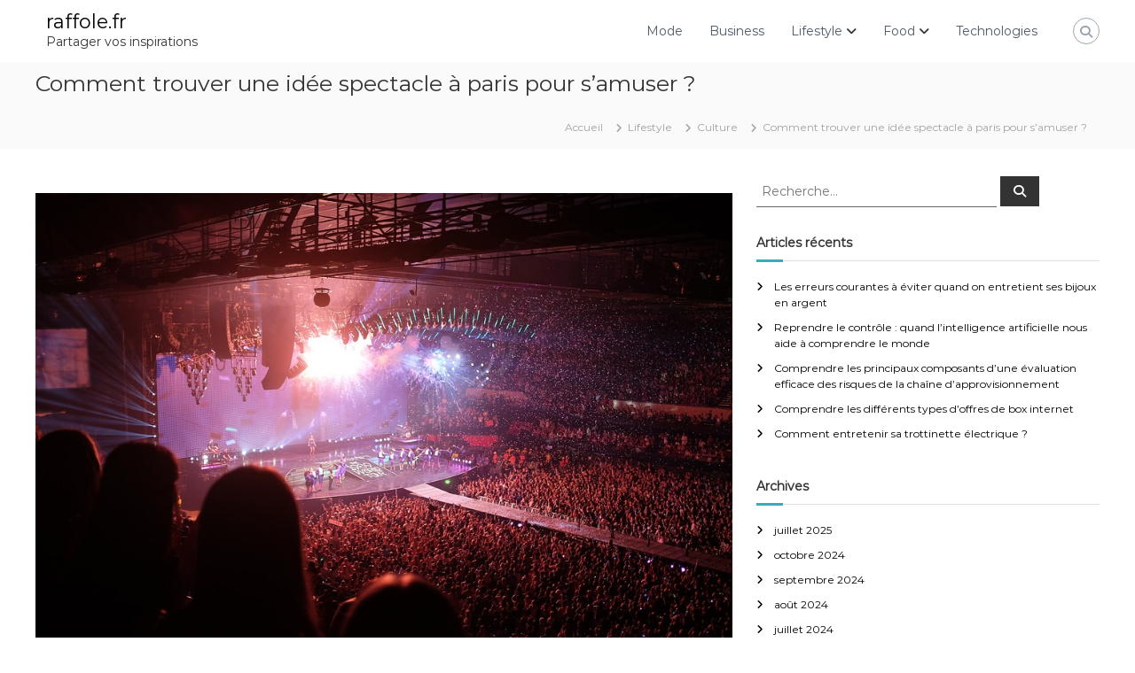

--- FILE ---
content_type: text/html; charset=UTF-8
request_url: https://raffole.fr/comment-trouver-une-idee-spectacle-a-paris-pour-samuser/
body_size: 16081
content:
<!DOCTYPE html>
<html lang="fr-FR" prefix="og: https://ogp.me/ns#">
<head>
<meta charset="UTF-8">
<meta name="viewport" content="width=device-width, initial-scale=1">
<link rel="profile" href="https://gmpg.org/xfn/11">

	<style>img:is([sizes="auto" i], [sizes^="auto," i]) { contain-intrinsic-size: 3000px 1500px }</style>
	
<!-- Optimisation des moteurs de recherche par Rank Math - https://rankmath.com/ -->
<title>Les différents moyens de trouver une idée de spectacle à Paris - raffole.fr</title>
<meta name="description" content="Les spectacles sont nombreux à être organisés à Paris. Pour prendre connaissance du programme de ce type d’événement, lisez ce texte."/>
<meta name="robots" content="follow, index, max-snippet:-1, max-video-preview:-1, max-image-preview:large"/>
<link rel="canonical" href="https://raffole.fr/comment-trouver-une-idee-spectacle-a-paris-pour-samuser/" />
<meta property="og:locale" content="fr_FR" />
<meta property="og:type" content="article" />
<meta property="og:title" content="Les différents moyens de trouver une idée de spectacle à Paris - raffole.fr" />
<meta property="og:description" content="Les spectacles sont nombreux à être organisés à Paris. Pour prendre connaissance du programme de ce type d’événement, lisez ce texte." />
<meta property="og:url" content="https://raffole.fr/comment-trouver-une-idee-spectacle-a-paris-pour-samuser/" />
<meta property="og:site_name" content="raffole.fr" />
<meta property="article:section" content="Culture" />
<meta property="og:updated_time" content="2021-01-19T13:38:14+01:00" />
<meta property="og:image" content="https://raffole.fr/wp-content/uploads/2021/01/idee-spectacle-a-paris.jpg" />
<meta property="og:image:secure_url" content="https://raffole.fr/wp-content/uploads/2021/01/idee-spectacle-a-paris.jpg" />
<meta property="og:image:width" content="960" />
<meta property="og:image:height" content="640" />
<meta property="og:image:alt" content="idée-spectacle" />
<meta property="og:image:type" content="image/jpeg" />
<meta property="article:published_time" content="2021-01-19T13:38:12+01:00" />
<meta property="article:modified_time" content="2021-01-19T13:38:14+01:00" />
<meta name="twitter:card" content="summary_large_image" />
<meta name="twitter:title" content="Les différents moyens de trouver une idée de spectacle à Paris - raffole.fr" />
<meta name="twitter:description" content="Les spectacles sont nombreux à être organisés à Paris. Pour prendre connaissance du programme de ce type d’événement, lisez ce texte." />
<meta name="twitter:image" content="https://raffole.fr/wp-content/uploads/2021/01/idee-spectacle-a-paris.jpg" />
<meta name="twitter:label1" content="Écrit par" />
<meta name="twitter:data1" content="daaki" />
<meta name="twitter:label2" content="Temps de lecture" />
<meta name="twitter:data2" content="2 minutes" />
<script type="application/ld+json" class="rank-math-schema">{"@context":"https://schema.org","@graph":[{"@type":["Person","Organization"],"@id":"https://raffole.fr/#person","name":"raffole.fr"},{"@type":"WebSite","@id":"https://raffole.fr/#website","url":"https://raffole.fr","name":"raffole.fr","publisher":{"@id":"https://raffole.fr/#person"},"inLanguage":"fr-FR"},{"@type":"ImageObject","@id":"https://raffole.fr/wp-content/uploads/2021/01/idee-spectacle-a-paris.jpg","url":"https://raffole.fr/wp-content/uploads/2021/01/idee-spectacle-a-paris.jpg","width":"960","height":"640","caption":"id\u00e9e-spectacle","inLanguage":"fr-FR"},{"@type":"WebPage","@id":"https://raffole.fr/comment-trouver-une-idee-spectacle-a-paris-pour-samuser/#webpage","url":"https://raffole.fr/comment-trouver-une-idee-spectacle-a-paris-pour-samuser/","name":"Les diff\u00e9rents moyens de trouver une id\u00e9e de spectacle \u00e0 Paris - raffole.fr","datePublished":"2021-01-19T13:38:12+01:00","dateModified":"2021-01-19T13:38:14+01:00","isPartOf":{"@id":"https://raffole.fr/#website"},"primaryImageOfPage":{"@id":"https://raffole.fr/wp-content/uploads/2021/01/idee-spectacle-a-paris.jpg"},"inLanguage":"fr-FR"},{"@type":"Person","@id":"https://raffole.fr/author/daaki/","name":"daaki","url":"https://raffole.fr/author/daaki/","image":{"@type":"ImageObject","@id":"https://secure.gravatar.com/avatar/7a930456d1400b9fe117272b81491dd2a699bad2fcc843d4d82d641c011487b8?s=96&amp;d=monsterid&amp;r=g","url":"https://secure.gravatar.com/avatar/7a930456d1400b9fe117272b81491dd2a699bad2fcc843d4d82d641c011487b8?s=96&amp;d=monsterid&amp;r=g","caption":"daaki","inLanguage":"fr-FR"}},{"@type":"BlogPosting","headline":"Les diff\u00e9rents moyens de trouver une id\u00e9e de spectacle \u00e0 Paris - raffole.fr","datePublished":"2021-01-19T13:38:12+01:00","dateModified":"2021-01-19T13:38:14+01:00","author":{"@id":"https://raffole.fr/author/daaki/","name":"daaki"},"publisher":{"@id":"https://raffole.fr/#person"},"description":"Les spectacles sont nombreux \u00e0 \u00eatre organis\u00e9s \u00e0 Paris. Pour prendre connaissance du programme de ce type d\u2019\u00e9v\u00e9nement, lisez ce texte.","name":"Les diff\u00e9rents moyens de trouver une id\u00e9e de spectacle \u00e0 Paris - raffole.fr","@id":"https://raffole.fr/comment-trouver-une-idee-spectacle-a-paris-pour-samuser/#richSnippet","isPartOf":{"@id":"https://raffole.fr/comment-trouver-une-idee-spectacle-a-paris-pour-samuser/#webpage"},"image":{"@id":"https://raffole.fr/wp-content/uploads/2021/01/idee-spectacle-a-paris.jpg"},"inLanguage":"fr-FR","mainEntityOfPage":{"@id":"https://raffole.fr/comment-trouver-une-idee-spectacle-a-paris-pour-samuser/#webpage"}}]}</script>
<!-- /Extension Rank Math WordPress SEO -->

<link rel='dns-prefetch' href='//www.googletagmanager.com' />
<link rel="alternate" type="application/rss+xml" title="raffole.fr &raquo; Flux" href="https://raffole.fr/feed/" />
<script type="text/javascript">
/* <![CDATA[ */
window._wpemojiSettings = {"baseUrl":"https:\/\/s.w.org\/images\/core\/emoji\/16.0.1\/72x72\/","ext":".png","svgUrl":"https:\/\/s.w.org\/images\/core\/emoji\/16.0.1\/svg\/","svgExt":".svg","source":{"concatemoji":"https:\/\/raffole.fr\/wp-includes\/js\/wp-emoji-release.min.js?ver=6.8.3"}};
/*! This file is auto-generated */
!function(s,n){var o,i,e;function c(e){try{var t={supportTests:e,timestamp:(new Date).valueOf()};sessionStorage.setItem(o,JSON.stringify(t))}catch(e){}}function p(e,t,n){e.clearRect(0,0,e.canvas.width,e.canvas.height),e.fillText(t,0,0);var t=new Uint32Array(e.getImageData(0,0,e.canvas.width,e.canvas.height).data),a=(e.clearRect(0,0,e.canvas.width,e.canvas.height),e.fillText(n,0,0),new Uint32Array(e.getImageData(0,0,e.canvas.width,e.canvas.height).data));return t.every(function(e,t){return e===a[t]})}function u(e,t){e.clearRect(0,0,e.canvas.width,e.canvas.height),e.fillText(t,0,0);for(var n=e.getImageData(16,16,1,1),a=0;a<n.data.length;a++)if(0!==n.data[a])return!1;return!0}function f(e,t,n,a){switch(t){case"flag":return n(e,"\ud83c\udff3\ufe0f\u200d\u26a7\ufe0f","\ud83c\udff3\ufe0f\u200b\u26a7\ufe0f")?!1:!n(e,"\ud83c\udde8\ud83c\uddf6","\ud83c\udde8\u200b\ud83c\uddf6")&&!n(e,"\ud83c\udff4\udb40\udc67\udb40\udc62\udb40\udc65\udb40\udc6e\udb40\udc67\udb40\udc7f","\ud83c\udff4\u200b\udb40\udc67\u200b\udb40\udc62\u200b\udb40\udc65\u200b\udb40\udc6e\u200b\udb40\udc67\u200b\udb40\udc7f");case"emoji":return!a(e,"\ud83e\udedf")}return!1}function g(e,t,n,a){var r="undefined"!=typeof WorkerGlobalScope&&self instanceof WorkerGlobalScope?new OffscreenCanvas(300,150):s.createElement("canvas"),o=r.getContext("2d",{willReadFrequently:!0}),i=(o.textBaseline="top",o.font="600 32px Arial",{});return e.forEach(function(e){i[e]=t(o,e,n,a)}),i}function t(e){var t=s.createElement("script");t.src=e,t.defer=!0,s.head.appendChild(t)}"undefined"!=typeof Promise&&(o="wpEmojiSettingsSupports",i=["flag","emoji"],n.supports={everything:!0,everythingExceptFlag:!0},e=new Promise(function(e){s.addEventListener("DOMContentLoaded",e,{once:!0})}),new Promise(function(t){var n=function(){try{var e=JSON.parse(sessionStorage.getItem(o));if("object"==typeof e&&"number"==typeof e.timestamp&&(new Date).valueOf()<e.timestamp+604800&&"object"==typeof e.supportTests)return e.supportTests}catch(e){}return null}();if(!n){if("undefined"!=typeof Worker&&"undefined"!=typeof OffscreenCanvas&&"undefined"!=typeof URL&&URL.createObjectURL&&"undefined"!=typeof Blob)try{var e="postMessage("+g.toString()+"("+[JSON.stringify(i),f.toString(),p.toString(),u.toString()].join(",")+"));",a=new Blob([e],{type:"text/javascript"}),r=new Worker(URL.createObjectURL(a),{name:"wpTestEmojiSupports"});return void(r.onmessage=function(e){c(n=e.data),r.terminate(),t(n)})}catch(e){}c(n=g(i,f,p,u))}t(n)}).then(function(e){for(var t in e)n.supports[t]=e[t],n.supports.everything=n.supports.everything&&n.supports[t],"flag"!==t&&(n.supports.everythingExceptFlag=n.supports.everythingExceptFlag&&n.supports[t]);n.supports.everythingExceptFlag=n.supports.everythingExceptFlag&&!n.supports.flag,n.DOMReady=!1,n.readyCallback=function(){n.DOMReady=!0}}).then(function(){return e}).then(function(){var e;n.supports.everything||(n.readyCallback(),(e=n.source||{}).concatemoji?t(e.concatemoji):e.wpemoji&&e.twemoji&&(t(e.twemoji),t(e.wpemoji)))}))}((window,document),window._wpemojiSettings);
/* ]]> */
</script>

<style id='wp-emoji-styles-inline-css' type='text/css'>

	img.wp-smiley, img.emoji {
		display: inline !important;
		border: none !important;
		box-shadow: none !important;
		height: 1em !important;
		width: 1em !important;
		margin: 0 0.07em !important;
		vertical-align: -0.1em !important;
		background: none !important;
		padding: 0 !important;
	}
</style>
<link rel='stylesheet' id='wp-block-library-css' href='https://raffole.fr/wp-includes/css/dist/block-library/style.min.css?ver=6.8.3' type='text/css' media='all' />
<style id='wp-block-library-theme-inline-css' type='text/css'>
.wp-block-audio :where(figcaption){color:#555;font-size:13px;text-align:center}.is-dark-theme .wp-block-audio :where(figcaption){color:#ffffffa6}.wp-block-audio{margin:0 0 1em}.wp-block-code{border:1px solid #ccc;border-radius:4px;font-family:Menlo,Consolas,monaco,monospace;padding:.8em 1em}.wp-block-embed :where(figcaption){color:#555;font-size:13px;text-align:center}.is-dark-theme .wp-block-embed :where(figcaption){color:#ffffffa6}.wp-block-embed{margin:0 0 1em}.blocks-gallery-caption{color:#555;font-size:13px;text-align:center}.is-dark-theme .blocks-gallery-caption{color:#ffffffa6}:root :where(.wp-block-image figcaption){color:#555;font-size:13px;text-align:center}.is-dark-theme :root :where(.wp-block-image figcaption){color:#ffffffa6}.wp-block-image{margin:0 0 1em}.wp-block-pullquote{border-bottom:4px solid;border-top:4px solid;color:currentColor;margin-bottom:1.75em}.wp-block-pullquote cite,.wp-block-pullquote footer,.wp-block-pullquote__citation{color:currentColor;font-size:.8125em;font-style:normal;text-transform:uppercase}.wp-block-quote{border-left:.25em solid;margin:0 0 1.75em;padding-left:1em}.wp-block-quote cite,.wp-block-quote footer{color:currentColor;font-size:.8125em;font-style:normal;position:relative}.wp-block-quote:where(.has-text-align-right){border-left:none;border-right:.25em solid;padding-left:0;padding-right:1em}.wp-block-quote:where(.has-text-align-center){border:none;padding-left:0}.wp-block-quote.is-large,.wp-block-quote.is-style-large,.wp-block-quote:where(.is-style-plain){border:none}.wp-block-search .wp-block-search__label{font-weight:700}.wp-block-search__button{border:1px solid #ccc;padding:.375em .625em}:where(.wp-block-group.has-background){padding:1.25em 2.375em}.wp-block-separator.has-css-opacity{opacity:.4}.wp-block-separator{border:none;border-bottom:2px solid;margin-left:auto;margin-right:auto}.wp-block-separator.has-alpha-channel-opacity{opacity:1}.wp-block-separator:not(.is-style-wide):not(.is-style-dots){width:100px}.wp-block-separator.has-background:not(.is-style-dots){border-bottom:none;height:1px}.wp-block-separator.has-background:not(.is-style-wide):not(.is-style-dots){height:2px}.wp-block-table{margin:0 0 1em}.wp-block-table td,.wp-block-table th{word-break:normal}.wp-block-table :where(figcaption){color:#555;font-size:13px;text-align:center}.is-dark-theme .wp-block-table :where(figcaption){color:#ffffffa6}.wp-block-video :where(figcaption){color:#555;font-size:13px;text-align:center}.is-dark-theme .wp-block-video :where(figcaption){color:#ffffffa6}.wp-block-video{margin:0 0 1em}:root :where(.wp-block-template-part.has-background){margin-bottom:0;margin-top:0;padding:1.25em 2.375em}
</style>
<style id='classic-theme-styles-inline-css' type='text/css'>
/*! This file is auto-generated */
.wp-block-button__link{color:#fff;background-color:#32373c;border-radius:9999px;box-shadow:none;text-decoration:none;padding:calc(.667em + 2px) calc(1.333em + 2px);font-size:1.125em}.wp-block-file__button{background:#32373c;color:#fff;text-decoration:none}
</style>
<style id='global-styles-inline-css' type='text/css'>
:root{--wp--preset--aspect-ratio--square: 1;--wp--preset--aspect-ratio--4-3: 4/3;--wp--preset--aspect-ratio--3-4: 3/4;--wp--preset--aspect-ratio--3-2: 3/2;--wp--preset--aspect-ratio--2-3: 2/3;--wp--preset--aspect-ratio--16-9: 16/9;--wp--preset--aspect-ratio--9-16: 9/16;--wp--preset--color--black: #000000;--wp--preset--color--cyan-bluish-gray: #abb8c3;--wp--preset--color--white: #ffffff;--wp--preset--color--pale-pink: #f78da7;--wp--preset--color--vivid-red: #cf2e2e;--wp--preset--color--luminous-vivid-orange: #ff6900;--wp--preset--color--luminous-vivid-amber: #fcb900;--wp--preset--color--light-green-cyan: #7bdcb5;--wp--preset--color--vivid-green-cyan: #00d084;--wp--preset--color--pale-cyan-blue: #8ed1fc;--wp--preset--color--vivid-cyan-blue: #0693e3;--wp--preset--color--vivid-purple: #9b51e0;--wp--preset--gradient--vivid-cyan-blue-to-vivid-purple: linear-gradient(135deg,rgba(6,147,227,1) 0%,rgb(155,81,224) 100%);--wp--preset--gradient--light-green-cyan-to-vivid-green-cyan: linear-gradient(135deg,rgb(122,220,180) 0%,rgb(0,208,130) 100%);--wp--preset--gradient--luminous-vivid-amber-to-luminous-vivid-orange: linear-gradient(135deg,rgba(252,185,0,1) 0%,rgba(255,105,0,1) 100%);--wp--preset--gradient--luminous-vivid-orange-to-vivid-red: linear-gradient(135deg,rgba(255,105,0,1) 0%,rgb(207,46,46) 100%);--wp--preset--gradient--very-light-gray-to-cyan-bluish-gray: linear-gradient(135deg,rgb(238,238,238) 0%,rgb(169,184,195) 100%);--wp--preset--gradient--cool-to-warm-spectrum: linear-gradient(135deg,rgb(74,234,220) 0%,rgb(151,120,209) 20%,rgb(207,42,186) 40%,rgb(238,44,130) 60%,rgb(251,105,98) 80%,rgb(254,248,76) 100%);--wp--preset--gradient--blush-light-purple: linear-gradient(135deg,rgb(255,206,236) 0%,rgb(152,150,240) 100%);--wp--preset--gradient--blush-bordeaux: linear-gradient(135deg,rgb(254,205,165) 0%,rgb(254,45,45) 50%,rgb(107,0,62) 100%);--wp--preset--gradient--luminous-dusk: linear-gradient(135deg,rgb(255,203,112) 0%,rgb(199,81,192) 50%,rgb(65,88,208) 100%);--wp--preset--gradient--pale-ocean: linear-gradient(135deg,rgb(255,245,203) 0%,rgb(182,227,212) 50%,rgb(51,167,181) 100%);--wp--preset--gradient--electric-grass: linear-gradient(135deg,rgb(202,248,128) 0%,rgb(113,206,126) 100%);--wp--preset--gradient--midnight: linear-gradient(135deg,rgb(2,3,129) 0%,rgb(40,116,252) 100%);--wp--preset--font-size--small: 13px;--wp--preset--font-size--medium: 20px;--wp--preset--font-size--large: 36px;--wp--preset--font-size--x-large: 42px;--wp--preset--spacing--20: 0.44rem;--wp--preset--spacing--30: 0.67rem;--wp--preset--spacing--40: 1rem;--wp--preset--spacing--50: 1.5rem;--wp--preset--spacing--60: 2.25rem;--wp--preset--spacing--70: 3.38rem;--wp--preset--spacing--80: 5.06rem;--wp--preset--shadow--natural: 6px 6px 9px rgba(0, 0, 0, 0.2);--wp--preset--shadow--deep: 12px 12px 50px rgba(0, 0, 0, 0.4);--wp--preset--shadow--sharp: 6px 6px 0px rgba(0, 0, 0, 0.2);--wp--preset--shadow--outlined: 6px 6px 0px -3px rgba(255, 255, 255, 1), 6px 6px rgba(0, 0, 0, 1);--wp--preset--shadow--crisp: 6px 6px 0px rgba(0, 0, 0, 1);}:where(.is-layout-flex){gap: 0.5em;}:where(.is-layout-grid){gap: 0.5em;}body .is-layout-flex{display: flex;}.is-layout-flex{flex-wrap: wrap;align-items: center;}.is-layout-flex > :is(*, div){margin: 0;}body .is-layout-grid{display: grid;}.is-layout-grid > :is(*, div){margin: 0;}:where(.wp-block-columns.is-layout-flex){gap: 2em;}:where(.wp-block-columns.is-layout-grid){gap: 2em;}:where(.wp-block-post-template.is-layout-flex){gap: 1.25em;}:where(.wp-block-post-template.is-layout-grid){gap: 1.25em;}.has-black-color{color: var(--wp--preset--color--black) !important;}.has-cyan-bluish-gray-color{color: var(--wp--preset--color--cyan-bluish-gray) !important;}.has-white-color{color: var(--wp--preset--color--white) !important;}.has-pale-pink-color{color: var(--wp--preset--color--pale-pink) !important;}.has-vivid-red-color{color: var(--wp--preset--color--vivid-red) !important;}.has-luminous-vivid-orange-color{color: var(--wp--preset--color--luminous-vivid-orange) !important;}.has-luminous-vivid-amber-color{color: var(--wp--preset--color--luminous-vivid-amber) !important;}.has-light-green-cyan-color{color: var(--wp--preset--color--light-green-cyan) !important;}.has-vivid-green-cyan-color{color: var(--wp--preset--color--vivid-green-cyan) !important;}.has-pale-cyan-blue-color{color: var(--wp--preset--color--pale-cyan-blue) !important;}.has-vivid-cyan-blue-color{color: var(--wp--preset--color--vivid-cyan-blue) !important;}.has-vivid-purple-color{color: var(--wp--preset--color--vivid-purple) !important;}.has-black-background-color{background-color: var(--wp--preset--color--black) !important;}.has-cyan-bluish-gray-background-color{background-color: var(--wp--preset--color--cyan-bluish-gray) !important;}.has-white-background-color{background-color: var(--wp--preset--color--white) !important;}.has-pale-pink-background-color{background-color: var(--wp--preset--color--pale-pink) !important;}.has-vivid-red-background-color{background-color: var(--wp--preset--color--vivid-red) !important;}.has-luminous-vivid-orange-background-color{background-color: var(--wp--preset--color--luminous-vivid-orange) !important;}.has-luminous-vivid-amber-background-color{background-color: var(--wp--preset--color--luminous-vivid-amber) !important;}.has-light-green-cyan-background-color{background-color: var(--wp--preset--color--light-green-cyan) !important;}.has-vivid-green-cyan-background-color{background-color: var(--wp--preset--color--vivid-green-cyan) !important;}.has-pale-cyan-blue-background-color{background-color: var(--wp--preset--color--pale-cyan-blue) !important;}.has-vivid-cyan-blue-background-color{background-color: var(--wp--preset--color--vivid-cyan-blue) !important;}.has-vivid-purple-background-color{background-color: var(--wp--preset--color--vivid-purple) !important;}.has-black-border-color{border-color: var(--wp--preset--color--black) !important;}.has-cyan-bluish-gray-border-color{border-color: var(--wp--preset--color--cyan-bluish-gray) !important;}.has-white-border-color{border-color: var(--wp--preset--color--white) !important;}.has-pale-pink-border-color{border-color: var(--wp--preset--color--pale-pink) !important;}.has-vivid-red-border-color{border-color: var(--wp--preset--color--vivid-red) !important;}.has-luminous-vivid-orange-border-color{border-color: var(--wp--preset--color--luminous-vivid-orange) !important;}.has-luminous-vivid-amber-border-color{border-color: var(--wp--preset--color--luminous-vivid-amber) !important;}.has-light-green-cyan-border-color{border-color: var(--wp--preset--color--light-green-cyan) !important;}.has-vivid-green-cyan-border-color{border-color: var(--wp--preset--color--vivid-green-cyan) !important;}.has-pale-cyan-blue-border-color{border-color: var(--wp--preset--color--pale-cyan-blue) !important;}.has-vivid-cyan-blue-border-color{border-color: var(--wp--preset--color--vivid-cyan-blue) !important;}.has-vivid-purple-border-color{border-color: var(--wp--preset--color--vivid-purple) !important;}.has-vivid-cyan-blue-to-vivid-purple-gradient-background{background: var(--wp--preset--gradient--vivid-cyan-blue-to-vivid-purple) !important;}.has-light-green-cyan-to-vivid-green-cyan-gradient-background{background: var(--wp--preset--gradient--light-green-cyan-to-vivid-green-cyan) !important;}.has-luminous-vivid-amber-to-luminous-vivid-orange-gradient-background{background: var(--wp--preset--gradient--luminous-vivid-amber-to-luminous-vivid-orange) !important;}.has-luminous-vivid-orange-to-vivid-red-gradient-background{background: var(--wp--preset--gradient--luminous-vivid-orange-to-vivid-red) !important;}.has-very-light-gray-to-cyan-bluish-gray-gradient-background{background: var(--wp--preset--gradient--very-light-gray-to-cyan-bluish-gray) !important;}.has-cool-to-warm-spectrum-gradient-background{background: var(--wp--preset--gradient--cool-to-warm-spectrum) !important;}.has-blush-light-purple-gradient-background{background: var(--wp--preset--gradient--blush-light-purple) !important;}.has-blush-bordeaux-gradient-background{background: var(--wp--preset--gradient--blush-bordeaux) !important;}.has-luminous-dusk-gradient-background{background: var(--wp--preset--gradient--luminous-dusk) !important;}.has-pale-ocean-gradient-background{background: var(--wp--preset--gradient--pale-ocean) !important;}.has-electric-grass-gradient-background{background: var(--wp--preset--gradient--electric-grass) !important;}.has-midnight-gradient-background{background: var(--wp--preset--gradient--midnight) !important;}.has-small-font-size{font-size: var(--wp--preset--font-size--small) !important;}.has-medium-font-size{font-size: var(--wp--preset--font-size--medium) !important;}.has-large-font-size{font-size: var(--wp--preset--font-size--large) !important;}.has-x-large-font-size{font-size: var(--wp--preset--font-size--x-large) !important;}
:where(.wp-block-post-template.is-layout-flex){gap: 1.25em;}:where(.wp-block-post-template.is-layout-grid){gap: 1.25em;}
:where(.wp-block-columns.is-layout-flex){gap: 2em;}:where(.wp-block-columns.is-layout-grid){gap: 2em;}
:root :where(.wp-block-pullquote){font-size: 1.5em;line-height: 1.6;}
</style>
<link rel='stylesheet' id='ez-toc-css' href='https://raffole.fr/wp-content/plugins/easy-table-of-contents/assets/css/screen.min.css?ver=2.0.76' type='text/css' media='all' />
<style id='ez-toc-inline-css' type='text/css'>
div#ez-toc-container .ez-toc-title {font-size: 120%;}div#ez-toc-container .ez-toc-title {font-weight: 500;}div#ez-toc-container ul li , div#ez-toc-container ul li a {font-size: 95%;}div#ez-toc-container ul li , div#ez-toc-container ul li a {font-weight: 500;}div#ez-toc-container nav ul ul li {font-size: 90%;}
.ez-toc-container-direction {direction: ltr;}.ez-toc-counter ul{counter-reset: item ;}.ez-toc-counter nav ul li a::before {content: counters(item, '.', decimal) '. ';display: inline-block;counter-increment: item;flex-grow: 0;flex-shrink: 0;margin-right: .2em; float: left; }.ez-toc-widget-direction {direction: ltr;}.ez-toc-widget-container ul{counter-reset: item ;}.ez-toc-widget-container nav ul li a::before {content: counters(item, '.', decimal) '. ';display: inline-block;counter-increment: item;flex-grow: 0;flex-shrink: 0;margin-right: .2em; float: left; }
</style>
<link rel='stylesheet' id='font-awesome-4-css' href='https://raffole.fr/wp-content/themes/flash/css/v4-shims.min.css?ver=4.7.0' type='text/css' media='all' />
<link rel='stylesheet' id='font-awesome-all-css' href='https://raffole.fr/wp-content/themes/flash/css/all.min.css?ver=6.7.2' type='text/css' media='all' />
<link rel='stylesheet' id='font-awesome-solid-css' href='https://raffole.fr/wp-content/themes/flash/css/solid.min.css?ver=6.7.2' type='text/css' media='all' />
<link rel='stylesheet' id='font-awesome-regular-css' href='https://raffole.fr/wp-content/themes/flash/css/regular.min.css?ver=6.7.2' type='text/css' media='all' />
<link rel='stylesheet' id='font-awesome-brands-css' href='https://raffole.fr/wp-content/themes/flash/css/brands.min.css?ver=6.7.2' type='text/css' media='all' />
<link rel='stylesheet' id='flash-style-css' href='https://raffole.fr/wp-content/themes/flash/style.css?ver=6.8.3' type='text/css' media='all' />
<link rel='stylesheet' id='responsive-css' href='https://raffole.fr/wp-content/themes/flash/css/responsive.min.css?ver=6.8.3' type='text/css' media='' />
<script type="text/javascript" src="https://raffole.fr/wp-includes/js/jquery/jquery.min.js?ver=3.7.1" id="jquery-core-js"></script>
<script type="text/javascript" src="https://raffole.fr/wp-includes/js/jquery/jquery-migrate.min.js?ver=3.4.1" id="jquery-migrate-js"></script>

<!-- Extrait de code de la balise Google (gtag.js) ajouté par Site Kit -->
<!-- Extrait Google Analytics ajouté par Site Kit -->
<script type="text/javascript" src="https://www.googletagmanager.com/gtag/js?id=GT-M6X9WC26" id="google_gtagjs-js" async></script>
<script type="text/javascript" id="google_gtagjs-js-after">
/* <![CDATA[ */
window.dataLayer = window.dataLayer || [];function gtag(){dataLayer.push(arguments);}
gtag("set","linker",{"domains":["raffole.fr"]});
gtag("js", new Date());
gtag("set", "developer_id.dZTNiMT", true);
gtag("config", "GT-M6X9WC26");
 window._googlesitekit = window._googlesitekit || {}; window._googlesitekit.throttledEvents = []; window._googlesitekit.gtagEvent = (name, data) => { var key = JSON.stringify( { name, data } ); if ( !! window._googlesitekit.throttledEvents[ key ] ) { return; } window._googlesitekit.throttledEvents[ key ] = true; setTimeout( () => { delete window._googlesitekit.throttledEvents[ key ]; }, 5 ); gtag( "event", name, { ...data, event_source: "site-kit" } ); }; 
/* ]]> */
</script>
<link rel="https://api.w.org/" href="https://raffole.fr/wp-json/" /><link rel="alternate" title="JSON" type="application/json" href="https://raffole.fr/wp-json/wp/v2/posts/1576" /><link rel="EditURI" type="application/rsd+xml" title="RSD" href="https://raffole.fr/xmlrpc.php?rsd" />
<meta name="generator" content="WordPress 6.8.3" />
<link rel='shortlink' href='https://raffole.fr/?p=1576' />
<link rel="alternate" title="oEmbed (JSON)" type="application/json+oembed" href="https://raffole.fr/wp-json/oembed/1.0/embed?url=https%3A%2F%2Fraffole.fr%2Fcomment-trouver-une-idee-spectacle-a-paris-pour-samuser%2F" />
<link rel="alternate" title="oEmbed (XML)" type="text/xml+oembed" href="https://raffole.fr/wp-json/oembed/1.0/embed?url=https%3A%2F%2Fraffole.fr%2Fcomment-trouver-une-idee-spectacle-a-paris-pour-samuser%2F&#038;format=xml" />
<meta name="generator" content="Site Kit by Google 1.165.0" /><style id="kirki-inline-styles">body{font-family:Montserrat;font-weight:400;}/* cyrillic-ext */
@font-face {
  font-family: 'Montserrat';
  font-style: normal;
  font-weight: 400;
  font-display: swap;
  src: url(https://raffole.fr/wp-content/fonts/montserrat/font) format('woff');
  unicode-range: U+0460-052F, U+1C80-1C8A, U+20B4, U+2DE0-2DFF, U+A640-A69F, U+FE2E-FE2F;
}
/* cyrillic */
@font-face {
  font-family: 'Montserrat';
  font-style: normal;
  font-weight: 400;
  font-display: swap;
  src: url(https://raffole.fr/wp-content/fonts/montserrat/font) format('woff');
  unicode-range: U+0301, U+0400-045F, U+0490-0491, U+04B0-04B1, U+2116;
}
/* vietnamese */
@font-face {
  font-family: 'Montserrat';
  font-style: normal;
  font-weight: 400;
  font-display: swap;
  src: url(https://raffole.fr/wp-content/fonts/montserrat/font) format('woff');
  unicode-range: U+0102-0103, U+0110-0111, U+0128-0129, U+0168-0169, U+01A0-01A1, U+01AF-01B0, U+0300-0301, U+0303-0304, U+0308-0309, U+0323, U+0329, U+1EA0-1EF9, U+20AB;
}
/* latin-ext */
@font-face {
  font-family: 'Montserrat';
  font-style: normal;
  font-weight: 400;
  font-display: swap;
  src: url(https://raffole.fr/wp-content/fonts/montserrat/font) format('woff');
  unicode-range: U+0100-02BA, U+02BD-02C5, U+02C7-02CC, U+02CE-02D7, U+02DD-02FF, U+0304, U+0308, U+0329, U+1D00-1DBF, U+1E00-1E9F, U+1EF2-1EFF, U+2020, U+20A0-20AB, U+20AD-20C0, U+2113, U+2C60-2C7F, U+A720-A7FF;
}
/* latin */
@font-face {
  font-family: 'Montserrat';
  font-style: normal;
  font-weight: 400;
  font-display: swap;
  src: url(https://raffole.fr/wp-content/fonts/montserrat/font) format('woff');
  unicode-range: U+0000-00FF, U+0131, U+0152-0153, U+02BB-02BC, U+02C6, U+02DA, U+02DC, U+0304, U+0308, U+0329, U+2000-206F, U+20AC, U+2122, U+2191, U+2193, U+2212, U+2215, U+FEFF, U+FFFD;
}/* cyrillic-ext */
@font-face {
  font-family: 'Montserrat';
  font-style: normal;
  font-weight: 400;
  font-display: swap;
  src: url(https://raffole.fr/wp-content/fonts/montserrat/font) format('woff');
  unicode-range: U+0460-052F, U+1C80-1C8A, U+20B4, U+2DE0-2DFF, U+A640-A69F, U+FE2E-FE2F;
}
/* cyrillic */
@font-face {
  font-family: 'Montserrat';
  font-style: normal;
  font-weight: 400;
  font-display: swap;
  src: url(https://raffole.fr/wp-content/fonts/montserrat/font) format('woff');
  unicode-range: U+0301, U+0400-045F, U+0490-0491, U+04B0-04B1, U+2116;
}
/* vietnamese */
@font-face {
  font-family: 'Montserrat';
  font-style: normal;
  font-weight: 400;
  font-display: swap;
  src: url(https://raffole.fr/wp-content/fonts/montserrat/font) format('woff');
  unicode-range: U+0102-0103, U+0110-0111, U+0128-0129, U+0168-0169, U+01A0-01A1, U+01AF-01B0, U+0300-0301, U+0303-0304, U+0308-0309, U+0323, U+0329, U+1EA0-1EF9, U+20AB;
}
/* latin-ext */
@font-face {
  font-family: 'Montserrat';
  font-style: normal;
  font-weight: 400;
  font-display: swap;
  src: url(https://raffole.fr/wp-content/fonts/montserrat/font) format('woff');
  unicode-range: U+0100-02BA, U+02BD-02C5, U+02C7-02CC, U+02CE-02D7, U+02DD-02FF, U+0304, U+0308, U+0329, U+1D00-1DBF, U+1E00-1E9F, U+1EF2-1EFF, U+2020, U+20A0-20AB, U+20AD-20C0, U+2113, U+2C60-2C7F, U+A720-A7FF;
}
/* latin */
@font-face {
  font-family: 'Montserrat';
  font-style: normal;
  font-weight: 400;
  font-display: swap;
  src: url(https://raffole.fr/wp-content/fonts/montserrat/font) format('woff');
  unicode-range: U+0000-00FF, U+0131, U+0152-0153, U+02BB-02BC, U+02C6, U+02DA, U+02DC, U+0304, U+0308, U+0329, U+2000-206F, U+20AC, U+2122, U+2191, U+2193, U+2212, U+2215, U+FEFF, U+FFFD;
}/* cyrillic-ext */
@font-face {
  font-family: 'Montserrat';
  font-style: normal;
  font-weight: 400;
  font-display: swap;
  src: url(https://raffole.fr/wp-content/fonts/montserrat/font) format('woff');
  unicode-range: U+0460-052F, U+1C80-1C8A, U+20B4, U+2DE0-2DFF, U+A640-A69F, U+FE2E-FE2F;
}
/* cyrillic */
@font-face {
  font-family: 'Montserrat';
  font-style: normal;
  font-weight: 400;
  font-display: swap;
  src: url(https://raffole.fr/wp-content/fonts/montserrat/font) format('woff');
  unicode-range: U+0301, U+0400-045F, U+0490-0491, U+04B0-04B1, U+2116;
}
/* vietnamese */
@font-face {
  font-family: 'Montserrat';
  font-style: normal;
  font-weight: 400;
  font-display: swap;
  src: url(https://raffole.fr/wp-content/fonts/montserrat/font) format('woff');
  unicode-range: U+0102-0103, U+0110-0111, U+0128-0129, U+0168-0169, U+01A0-01A1, U+01AF-01B0, U+0300-0301, U+0303-0304, U+0308-0309, U+0323, U+0329, U+1EA0-1EF9, U+20AB;
}
/* latin-ext */
@font-face {
  font-family: 'Montserrat';
  font-style: normal;
  font-weight: 400;
  font-display: swap;
  src: url(https://raffole.fr/wp-content/fonts/montserrat/font) format('woff');
  unicode-range: U+0100-02BA, U+02BD-02C5, U+02C7-02CC, U+02CE-02D7, U+02DD-02FF, U+0304, U+0308, U+0329, U+1D00-1DBF, U+1E00-1E9F, U+1EF2-1EFF, U+2020, U+20A0-20AB, U+20AD-20C0, U+2113, U+2C60-2C7F, U+A720-A7FF;
}
/* latin */
@font-face {
  font-family: 'Montserrat';
  font-style: normal;
  font-weight: 400;
  font-display: swap;
  src: url(https://raffole.fr/wp-content/fonts/montserrat/font) format('woff');
  unicode-range: U+0000-00FF, U+0131, U+0152-0153, U+02BB-02BC, U+02C6, U+02DA, U+02DC, U+0304, U+0308, U+0329, U+2000-206F, U+20AC, U+2122, U+2191, U+2193, U+2212, U+2215, U+FEFF, U+FFFD;
}</style></head>

<body class="wp-singular post-template-default single single-post postid-1576 single-format-standard wp-embed-responsive wp-theme-flash group-blog  left-logo-right-menu right-sidebar">


<div id="preloader-background">
	<div id="spinners">
		<div id="preloader">
			<span></span>
			<span></span>
			<span></span>
			<span></span>
			<span></span>
		</div>
	</div>
</div>


<div id="page" class="site">
	<a class="skip-link screen-reader-text" href="#content">Aller au contenu</a>

	
	<header id="masthead" class="site-header" role="banner">
				<div class="header-top">
			<div class="tg-container">
				<div class="tg-column-wrapper clearfix">
					<div class="left-content">
											</div>
					<div class="right-content">
											</div>
				</div>
			</div>
		</div>
		
		<div class="header-bottom">
			<div class="tg-container">

				<div class="logo">
					
					<div class="logo-text site-branding">
													<p class="site-title"><a href="https://raffole.fr/" rel="home">raffole.fr</a></p>
													<p class="site-description">Partager vos inspirations</p>
											</div>
				</div>
				<div class="site-navigation-wrapper">
					<nav id="site-navigation" class="main-navigation" role="navigation">
						<div class="menu-toggle">
							<i class="fa fa-bars"></i>
						</div>
						<div class="menu-menu-superieur-container"><ul id="primary-menu" class="menu"><li id="menu-item-38" class="menu-item menu-item-type-post_type menu-item-object-page menu-item-38"><a href="https://raffole.fr/mode/">Mode</a></li>
<li id="menu-item-39" class="menu-item menu-item-type-post_type menu-item-object-page menu-item-39"><a href="https://raffole.fr/business/">Business</a></li>
<li id="menu-item-40" class="menu-item menu-item-type-post_type menu-item-object-page menu-item-has-children menu-item-40"><a href="https://raffole.fr/lifestyle/">Lifestyle</a>
<ul class="sub-menu">
	<li id="menu-item-44" class="menu-item menu-item-type-taxonomy menu-item-object-category menu-item-44"><a href="https://raffole.fr/category/lifestyle/decoration/">Décoration</a></li>
	<li id="menu-item-43" class="menu-item menu-item-type-taxonomy menu-item-object-category current-post-ancestor current-menu-parent current-post-parent menu-item-43"><a href="https://raffole.fr/category/lifestyle/culture/">Culture</a></li>
	<li id="menu-item-48" class="menu-item menu-item-type-taxonomy menu-item-object-category menu-item-48"><a href="https://raffole.fr/category/lifestyle/univers-de-la-maison/">Univers de la maison</a></li>
	<li id="menu-item-47" class="menu-item menu-item-type-taxonomy menu-item-object-category menu-item-47"><a href="https://raffole.fr/category/lifestyle/sport/">Sport</a></li>
</ul>
</li>
<li id="menu-item-41" class="menu-item menu-item-type-post_type menu-item-object-page menu-item-has-children menu-item-41"><a href="https://raffole.fr/food/">Food</a>
<ul class="sub-menu">
	<li id="menu-item-46" class="menu-item menu-item-type-taxonomy menu-item-object-category menu-item-46"><a href="https://raffole.fr/category/food/recettes/">Recettes</a></li>
</ul>
</li>
<li id="menu-item-435" class="menu-item menu-item-type-taxonomy menu-item-object-category menu-item-435"><a href="https://raffole.fr/category/technologies/">Technologies</a></li>
</ul></div>					</nav><!-- #site-navigation -->

					
									</div>

				<div class="header-action-container">
					
										<div class="search-wrap">
						<div class="search-icon">
							<i class="fa fa-search"></i>
						</div>
						<div class="search-box">
							
<form role="search" method="get" class="searchform" action="https://raffole.fr/">
	<label>
		<span class="screen-reader-text">Rechercher :</span>
		<input type="search" class="search-field" placeholder="Recherche&hellip;" value="" name="s" />
	</label>
	<button type="submit" class="search-submit btn search-btn"><span class="screen-reader-text">Rechercher</span><i class="fa fa-search"></i></button>
</form>
						</div>
					</div>
									</div>
			</div>
		</div>
	</header><!-- #masthead -->

	
	
		<nav id="flash-breadcrumbs" class="breadcrumb-trail breadcrumbs">
		<div class="tg-container">
			<h1 class="trail-title">Comment trouver une idée spectacle à paris pour s’amuser ?</h1>			<ul class="trail-items"><li class="trail-item trail-begin"><a class="trail-home" href="https://raffole.fr" title="Accueil"><span>Accueil</span></a></li><li class="trail-item item-category"><span><a href="https://raffole.fr/category/lifestyle/">Lifestyle</a></span></li><li class="trail-item item-category"><span><a href="https://raffole.fr/category/lifestyle/culture/">Culture</a></span></li><li class="trail-item"><span>Comment trouver une idée spectacle à paris pour s’amuser ?</span></li></ul>		</div>
	</nav>
	
	
	<div id="content" class="site-content">
		<div class="tg-container">

	
	<div id="primary" class="content-area">
		<main id="main" class="site-main" role="main">

		
<article id="post-1576" class="post-1576 post type-post status-publish format-standard has-post-thumbnail hentry category-culture">

	
			<div class="entry-thumbnail">
		<img width="960" height="640" src="https://raffole.fr/wp-content/uploads/2021/01/idee-spectacle-a-paris.jpg" class="attachment-full size-full wp-post-image" alt="idée-spectacle" decoding="async" fetchpriority="high" srcset="https://raffole.fr/wp-content/uploads/2021/01/idee-spectacle-a-paris.jpg 960w, https://raffole.fr/wp-content/uploads/2021/01/idee-spectacle-a-paris-300x200.jpg 300w, https://raffole.fr/wp-content/uploads/2021/01/idee-spectacle-a-paris-768x512.jpg 768w" sizes="(max-width: 960px) 100vw, 960px" />	</div>
	
	<div class="entry-content-block">
		<header class="entry-header">
			<div class="entry-title hidden">Comment trouver une idée spectacle à paris pour s’amuser ?</div>		</header><!-- .entry-header -->

				<div class="entry-meta">
			<span class="entry-date"><i class="fa fa-clock-o"></i><a href="https://raffole.fr/comment-trouver-une-idee-spectacle-a-paris-pour-samuser/" rel="bookmark"><time class="date published" datetime="2021-01-19T13:38:12+01:00">19 janvier 2021</time><time class="updated" datetime="2021-01-19T13:38:14+01:00">19 janvier 2021</time></a></span><span class="entry-author vcard author"> <i class="fa fa-user"></i><a class="url fn n" href="https://raffole.fr/author/daaki/">daaki</a></span>		</div><!-- .entry-meta -->
		
		<div class="entry-content">
							
<p><p align="justify">Les touristes qui se rendent à Paris sont de plus en plus nombreux chaque année. En effet, cette ville dispose de plusieurs endroits intéressants qui sont faits pour ceux qui aiment la découverte de nouvelles cultures et surtout l’aventure. En plus des touristes et des étrangers, les habitants de Paris sont également nombreux à vouloir passer le temps lorsqu’ils ne travaillent pas. Et pour ceux qui aiment sortir, les spectacles qui sont organisés dans la capitale de France sont aussi en grand nombre.</p></p>



<p><p align="justify">Pour s’amuser, comment trouver une idée de spectacle intéressant&nbsp;? Les réponses à cette question sont données dans les lignes ci-dessous.</p></p>



<div id="ez-toc-container" class="ez-toc-v2_0_76 counter-hierarchy ez-toc-counter ez-toc-grey ez-toc-container-direction">
<div class="ez-toc-title-container">
<p class="ez-toc-title" style="cursor:inherit">Table of Contents</p>
<span class="ez-toc-title-toggle"><a href="#" class="ez-toc-pull-right ez-toc-btn ez-toc-btn-xs ez-toc-btn-default ez-toc-toggle" aria-label="Toggle Table of Content"><span class="ez-toc-js-icon-con"><span class=""><span class="eztoc-hide" style="display:none;">Toggle</span><span class="ez-toc-icon-toggle-span"><svg style="fill: #999;color:#999" xmlns="http://www.w3.org/2000/svg" class="list-377408" width="20px" height="20px" viewBox="0 0 24 24" fill="none"><path d="M6 6H4v2h2V6zm14 0H8v2h12V6zM4 11h2v2H4v-2zm16 0H8v2h12v-2zM4 16h2v2H4v-2zm16 0H8v2h12v-2z" fill="currentColor"></path></svg><svg style="fill: #999;color:#999" class="arrow-unsorted-368013" xmlns="http://www.w3.org/2000/svg" width="10px" height="10px" viewBox="0 0 24 24" version="1.2" baseProfile="tiny"><path d="M18.2 9.3l-6.2-6.3-6.2 6.3c-.2.2-.3.4-.3.7s.1.5.3.7c.2.2.4.3.7.3h11c.3 0 .5-.1.7-.3.2-.2.3-.5.3-.7s-.1-.5-.3-.7zM5.8 14.7l6.2 6.3 6.2-6.3c.2-.2.3-.5.3-.7s-.1-.5-.3-.7c-.2-.2-.4-.3-.7-.3h-11c-.3 0-.5.1-.7.3-.2.2-.3.5-.3.7s.1.5.3.7z"/></svg></span></span></span></a></span></div>
<nav><ul class='ez-toc-list ez-toc-list-level-1 ' ><li class='ez-toc-page-1 ez-toc-heading-level-2'><a class="ez-toc-link ez-toc-heading-1" href="#Faire_des_recherches_en_ligne" >Faire des recherches en ligne</a></li><li class='ez-toc-page-1 ez-toc-heading-level-2'><a class="ez-toc-link ez-toc-heading-2" href="#Prendre_des_renseignements_aupres_des_instituts" >Prendre des renseignements auprès des instituts</a></li></ul></nav></div>
<h2 class="wp-block-heading"><span class="ez-toc-section" id="Faire_des_recherches_en_ligne"></span>Faire des recherches en ligne<span class="ez-toc-section-end"></span></h2>



<p><p align="justify">Internet est un outil qui est à la fois utile et vraiment efficace. En effet, il permet de faire toutes les sortes de recherches et aide même à communiquer avec des personnes qui sont éloignées. En plus de vous aider dans vos études et dans votre activité professionnelle, le web peut également représenter une très bonne solution pour prendre connaissance de tous les programmes des différents événements et spectacles qui sont organisés dans la ville de Paris.</p></p>



<p><p align="justify">Pour avoir une <a href="https://www.foudart-blog.com/" target="_blank" rel="noopener">idée spectacle</a> , vous avez, par exemple la possibilité de vous connecter sur des blogs qui sont spécialisés dans les sorties à faire à Paris. Ces derniers peuvent vous donner différents programmes sur une période définie.</p></p>



<p><p align="justify">Certains sites internet sont également spécialisés dans la communication de programme des spectacles ainsi que des activités qui peuvent être effectuées dans la capitale de France. Vous pouvez, par exemple, vous connecter sur la plateforme d’une salle de spectacle. Cette dernière peut vous donner tous les programmes des différents spectacles qui y sont organisés. Vous pouvez donc y choisir un ou plusieurs événements qui se passent durant vos temps libres. Sur d’autres sites, il est tout à fait possible de réserver des places sans que vous n’ayez à vous déplacer.</p></p>



<p><p align="justify">Sachez que les réseaux sociaux peuvent aussi vous permettre d’avoir une idée de spectacle à Paris. En effet, de très nombreux organisateurs publient leur programme sur leur page et font en sorte que <a href="http://raffole.fr/les-objets-publicitaires-sont-aussi-lambassadeur-de-votre-marque/">les publicités</a> de ces derniers soient partagées par plusieurs personnes.</p></p>



<h2 class="wp-block-heading"><span class="ez-toc-section" id="Prendre_des_renseignements_aupres_des_instituts"></span>Prendre des renseignements auprès des instituts<span class="ez-toc-section-end"></span></h2>



<p><p align="justify">En général, les instituts sont nombreux à organiser différents types de spectacles sur la culture par exemple. Pour avoir une idée de spectacle à Paris, la meilleure solution est de vous rendre auprès de l’institut qui se trouve non loin de chez vous et de demander le programme des événements ainsi que des spectacles qui y sont organisés durant tout le mois.</p></p>



<p><p align="justify">Que vous souhaitez assister à des expositions ou à des concerts, vous avez la possibilité de disposer d’un programme bien complet en vous rendant auprès de ce type d’endroit. En plus des spectacles, vous avez également la possibilité deprendre connaissance du programme des films et des documentaires qui y sont prévus.</p></p>



<p><p align="justify">A Paris, vous pouvez donc assister à toutes les sortes de spectacles durant vos jours de repos. Les instituts qui y sont implantés sont nombreux à organiser des événements spécifiques.</p></p>
								</div><!-- .entry-content -->

		<footer class="entry-footer">
			<span class="cat-links"><i class="fa fa-folder-open"></i> <a href="https://raffole.fr/category/lifestyle/culture/" rel="category tag">Culture</a> </span>		</footer><!-- .entry-footer -->
	</div>

	
</article><!-- #post-## -->

	<nav class="navigation post-navigation" aria-label="Publications">
		<h2 class="screen-reader-text">Navigation de l’article</h2>
		<div class="nav-links"><div class="nav-previous"><a href="https://raffole.fr/panne-de-chauffe-eau-qui-appeler/" rel="prev"><span><i class="fa fa-angle-left"></i></span>
		<span class="entry-title">Panne de chauffe-eau qui appeler?</span></a></div><div class="nav-next"><a href="https://raffole.fr/6-choses-quun-serrurier-peut-faire/" rel="next"><span><i class="fa fa-angle-right"></i></span>
		<span class="entry-title">6 CHOSES QU&rsquo;UN SERRURIER PEUT FAIRE</span></a></div></div>
	</nav>
		</main><!-- #main -->
	</div><!-- #primary -->

	
	<aside id="secondary" class="widget-area" role="complementary">

	
	<section id="search-2" class="widget widget_search">
<form role="search" method="get" class="searchform" action="https://raffole.fr/">
	<label>
		<span class="screen-reader-text">Rechercher :</span>
		<input type="search" class="search-field" placeholder="Recherche&hellip;" value="" name="s" />
	</label>
	<button type="submit" class="search-submit btn search-btn"><span class="screen-reader-text">Rechercher</span><i class="fa fa-search"></i></button>
</form>
</section>
		<section id="recent-posts-2" class="widget widget_recent_entries">
		<h3 class="widget-title">Articles récents</h3>
		<ul>
											<li>
					<a href="https://raffole.fr/les-erreurs-courantes-a-eviter-quand-on-entretient-ses-bijoux-en-argent/">Les erreurs courantes à éviter quand on entretient ses bijoux en argent</a>
									</li>
											<li>
					<a href="https://raffole.fr/reprendre-le-controle-quand-lintelligence-artificielle-nous-aide-a-comprendre-le-monde/">Reprendre le contrôle : quand l’intelligence artificielle nous aide à comprendre le monde</a>
									</li>
											<li>
					<a href="https://raffole.fr/comprendre-les-principaux-composants-dune-evaluation-efficace-des-risques-de-la-chaine-dapprovisionnement/">Comprendre les principaux composants d&rsquo;une évaluation efficace des risques de la chaîne d&rsquo;approvisionnement</a>
									</li>
											<li>
					<a href="https://raffole.fr/comprendre-les-differents-types-doffres-de-box-internet/">Comprendre les différents types d&rsquo;offres de box internet</a>
									</li>
											<li>
					<a href="https://raffole.fr/comment-entretenir-sa-trottinette-electrique/">Comment entretenir sa trottinette électrique ?</a>
									</li>
					</ul>

		</section><section id="archives-2" class="widget widget_archive"><h3 class="widget-title">Archives</h3>
			<ul>
					<li><a href='https://raffole.fr/2025/07/'>juillet 2025</a></li>
	<li><a href='https://raffole.fr/2024/10/'>octobre 2024</a></li>
	<li><a href='https://raffole.fr/2024/09/'>septembre 2024</a></li>
	<li><a href='https://raffole.fr/2024/08/'>août 2024</a></li>
	<li><a href='https://raffole.fr/2024/07/'>juillet 2024</a></li>
	<li><a href='https://raffole.fr/2024/01/'>janvier 2024</a></li>
	<li><a href='https://raffole.fr/2023/12/'>décembre 2023</a></li>
	<li><a href='https://raffole.fr/2023/11/'>novembre 2023</a></li>
	<li><a href='https://raffole.fr/2023/10/'>octobre 2023</a></li>
	<li><a href='https://raffole.fr/2023/09/'>septembre 2023</a></li>
	<li><a href='https://raffole.fr/2023/08/'>août 2023</a></li>
	<li><a href='https://raffole.fr/2023/07/'>juillet 2023</a></li>
	<li><a href='https://raffole.fr/2023/06/'>juin 2023</a></li>
	<li><a href='https://raffole.fr/2023/05/'>mai 2023</a></li>
	<li><a href='https://raffole.fr/2023/04/'>avril 2023</a></li>
	<li><a href='https://raffole.fr/2023/03/'>mars 2023</a></li>
	<li><a href='https://raffole.fr/2023/02/'>février 2023</a></li>
	<li><a href='https://raffole.fr/2023/01/'>janvier 2023</a></li>
	<li><a href='https://raffole.fr/2022/12/'>décembre 2022</a></li>
	<li><a href='https://raffole.fr/2022/11/'>novembre 2022</a></li>
	<li><a href='https://raffole.fr/2022/10/'>octobre 2022</a></li>
	<li><a href='https://raffole.fr/2022/09/'>septembre 2022</a></li>
	<li><a href='https://raffole.fr/2022/08/'>août 2022</a></li>
	<li><a href='https://raffole.fr/2022/07/'>juillet 2022</a></li>
	<li><a href='https://raffole.fr/2022/06/'>juin 2022</a></li>
	<li><a href='https://raffole.fr/2022/05/'>mai 2022</a></li>
	<li><a href='https://raffole.fr/2022/04/'>avril 2022</a></li>
	<li><a href='https://raffole.fr/2022/03/'>mars 2022</a></li>
	<li><a href='https://raffole.fr/2022/01/'>janvier 2022</a></li>
	<li><a href='https://raffole.fr/2021/12/'>décembre 2021</a></li>
	<li><a href='https://raffole.fr/2021/11/'>novembre 2021</a></li>
	<li><a href='https://raffole.fr/2021/10/'>octobre 2021</a></li>
	<li><a href='https://raffole.fr/2021/09/'>septembre 2021</a></li>
	<li><a href='https://raffole.fr/2021/08/'>août 2021</a></li>
	<li><a href='https://raffole.fr/2021/07/'>juillet 2021</a></li>
	<li><a href='https://raffole.fr/2021/06/'>juin 2021</a></li>
	<li><a href='https://raffole.fr/2021/05/'>mai 2021</a></li>
	<li><a href='https://raffole.fr/2021/04/'>avril 2021</a></li>
	<li><a href='https://raffole.fr/2021/03/'>mars 2021</a></li>
	<li><a href='https://raffole.fr/2021/02/'>février 2021</a></li>
	<li><a href='https://raffole.fr/2021/01/'>janvier 2021</a></li>
	<li><a href='https://raffole.fr/2020/12/'>décembre 2020</a></li>
	<li><a href='https://raffole.fr/2020/11/'>novembre 2020</a></li>
	<li><a href='https://raffole.fr/2020/10/'>octobre 2020</a></li>
	<li><a href='https://raffole.fr/2020/09/'>septembre 2020</a></li>
	<li><a href='https://raffole.fr/2020/08/'>août 2020</a></li>
	<li><a href='https://raffole.fr/2020/07/'>juillet 2020</a></li>
	<li><a href='https://raffole.fr/2020/06/'>juin 2020</a></li>
	<li><a href='https://raffole.fr/2020/05/'>mai 2020</a></li>
	<li><a href='https://raffole.fr/2020/04/'>avril 2020</a></li>
	<li><a href='https://raffole.fr/2020/03/'>mars 2020</a></li>
	<li><a href='https://raffole.fr/2020/02/'>février 2020</a></li>
	<li><a href='https://raffole.fr/2020/01/'>janvier 2020</a></li>
	<li><a href='https://raffole.fr/2019/12/'>décembre 2019</a></li>
	<li><a href='https://raffole.fr/2019/11/'>novembre 2019</a></li>
	<li><a href='https://raffole.fr/2019/10/'>octobre 2019</a></li>
	<li><a href='https://raffole.fr/2019/09/'>septembre 2019</a></li>
	<li><a href='https://raffole.fr/2019/08/'>août 2019</a></li>
	<li><a href='https://raffole.fr/2019/07/'>juillet 2019</a></li>
	<li><a href='https://raffole.fr/2019/06/'>juin 2019</a></li>
	<li><a href='https://raffole.fr/2019/05/'>mai 2019</a></li>
	<li><a href='https://raffole.fr/2019/04/'>avril 2019</a></li>
	<li><a href='https://raffole.fr/2019/02/'>février 2019</a></li>
	<li><a href='https://raffole.fr/2018/09/'>septembre 2018</a></li>
	<li><a href='https://raffole.fr/2018/02/'>février 2018</a></li>
	<li><a href='https://raffole.fr/2013/04/'>avril 2013</a></li>
			</ul>

			</section><section id="categories-2" class="widget widget_categories"><h3 class="widget-title">Catégories</h3>
			<ul>
					<li class="cat-item cat-item-60"><a href="https://raffole.fr/category/animaux/">Animaux</a>
</li>
	<li class="cat-item cat-item-10"><a href="https://raffole.fr/category/business/">Business</a>
</li>
	<li class="cat-item cat-item-5"><a href="https://raffole.fr/category/lifestyle/culture/">Culture</a>
</li>
	<li class="cat-item cat-item-2"><a href="https://raffole.fr/category/lifestyle/decoration/">Décoration</a>
</li>
	<li class="cat-item cat-item-62"><a href="https://raffole.fr/category/developpement-web/">Développement web</a>
</li>
	<li class="cat-item cat-item-12"><a href="https://raffole.fr/category/food/">Food</a>
</li>
	<li class="cat-item cat-item-11"><a href="https://raffole.fr/category/lifestyle/">Lifestyle</a>
</li>
	<li class="cat-item cat-item-9"><a href="https://raffole.fr/category/mode/">Mode</a>
</li>
	<li class="cat-item cat-item-1"><a href="https://raffole.fr/category/non-classe/">Non classé</a>
</li>
	<li class="cat-item cat-item-6"><a href="https://raffole.fr/category/food/recettes/">Recettes</a>
</li>
	<li class="cat-item cat-item-67"><a href="https://raffole.fr/category/lifestyle/culture/religion/">Réligion</a>
</li>
	<li class="cat-item cat-item-4"><a href="https://raffole.fr/category/lifestyle/sport/">Sport</a>
</li>
	<li class="cat-item cat-item-43"><a href="https://raffole.fr/category/technologies/">Technologies</a>
</li>
	<li class="cat-item cat-item-3"><a href="https://raffole.fr/category/lifestyle/univers-de-la-maison/">Univers de la maison</a>
</li>
	<li class="cat-item cat-item-29"><a href="https://raffole.fr/category/lifestyle/voyage/">Voyage</a>
</li>
			</ul>

			</section><section id="meta-2" class="widget widget_meta"><h3 class="widget-title">Méta</h3>
		<ul>
						<li><a rel="nofollow" href="https://raffole.fr/wp-login.php">Connexion</a></li>
			<li><a href="https://raffole.fr/feed/">Flux des publications</a></li>
			<li><a href="https://raffole.fr/comments/feed/">Flux des commentaires</a></li>

			<li><a href="https://fr.wordpress.org/">Site de WordPress-FR</a></li>
		</ul>

		</section>
	
</aside><!-- #secondary -->

		</div><!-- .tg-container -->
	</div><!-- #content -->

	
	
	<footer id="colophon" class="footer-layout site-footer" role="contentinfo">
		
		<div id="bottom-footer">
			<div class="tg-container">

							<div class="copyright">
	<span class="copyright-text">
		Copyright &copy; &copy;  2026.		<a href="https://raffole.fr/">raffole.fr</a>
		All rights reserved. Theme: <a href="https://themegrill.com/themes/flash/" target="_blank" rel="nofollow">Flash</a> by ThemeGrill.		Powered by <a href="https://wordpress.org/"target="_blank" rel="nofollow">WordPress</a>	</span>

		</div><!-- .copyright -->

		
					
			</div>
		</div>
	</footer><!-- #colophon -->

	
		<a href="#masthead" id="scroll-up"><i class="fa fa-chevron-up"></i></a>
	</div><!-- #page -->


<script type="speculationrules">
{"prefetch":[{"source":"document","where":{"and":[{"href_matches":"\/*"},{"not":{"href_matches":["\/wp-*.php","\/wp-admin\/*","\/wp-content\/uploads\/*","\/wp-content\/*","\/wp-content\/plugins\/*","\/wp-content\/themes\/flash\/*","\/*\\?(.+)"]}},{"not":{"selector_matches":"a[rel~=\"nofollow\"]"}},{"not":{"selector_matches":".no-prefetch, .no-prefetch a"}}]},"eagerness":"conservative"}]}
</script>
<p style="text-align: center;"><a href="https://raffole.fr/mentions-legales">Mentions légales</a></p><script type="text/javascript" id="ez-toc-scroll-scriptjs-js-extra">
/* <![CDATA[ */
var eztoc_smooth_local = {"scroll_offset":"30","add_request_uri":"","add_self_reference_link":""};
/* ]]> */
</script>
<script type="text/javascript" src="https://raffole.fr/wp-content/plugins/easy-table-of-contents/assets/js/smooth_scroll.min.js?ver=2.0.76" id="ez-toc-scroll-scriptjs-js"></script>
<script type="text/javascript" src="https://raffole.fr/wp-content/plugins/easy-table-of-contents/vendor/js-cookie/js.cookie.min.js?ver=2.2.1" id="ez-toc-js-cookie-js"></script>
<script type="text/javascript" src="https://raffole.fr/wp-content/plugins/easy-table-of-contents/vendor/sticky-kit/jquery.sticky-kit.min.js?ver=1.9.2" id="ez-toc-jquery-sticky-kit-js"></script>
<script type="text/javascript" id="ez-toc-js-js-extra">
/* <![CDATA[ */
var ezTOC = {"smooth_scroll":"1","visibility_hide_by_default":"","scroll_offset":"30","fallbackIcon":"<span class=\"\"><span class=\"eztoc-hide\" style=\"display:none;\">Toggle<\/span><span class=\"ez-toc-icon-toggle-span\"><svg style=\"fill: #999;color:#999\" xmlns=\"http:\/\/www.w3.org\/2000\/svg\" class=\"list-377408\" width=\"20px\" height=\"20px\" viewBox=\"0 0 24 24\" fill=\"none\"><path d=\"M6 6H4v2h2V6zm14 0H8v2h12V6zM4 11h2v2H4v-2zm16 0H8v2h12v-2zM4 16h2v2H4v-2zm16 0H8v2h12v-2z\" fill=\"currentColor\"><\/path><\/svg><svg style=\"fill: #999;color:#999\" class=\"arrow-unsorted-368013\" xmlns=\"http:\/\/www.w3.org\/2000\/svg\" width=\"10px\" height=\"10px\" viewBox=\"0 0 24 24\" version=\"1.2\" baseProfile=\"tiny\"><path d=\"M18.2 9.3l-6.2-6.3-6.2 6.3c-.2.2-.3.4-.3.7s.1.5.3.7c.2.2.4.3.7.3h11c.3 0 .5-.1.7-.3.2-.2.3-.5.3-.7s-.1-.5-.3-.7zM5.8 14.7l6.2 6.3 6.2-6.3c.2-.2.3-.5.3-.7s-.1-.5-.3-.7c-.2-.2-.4-.3-.7-.3h-11c-.3 0-.5.1-.7.3-.2.2-.3.5-.3.7s.1.5.3.7z\"\/><\/svg><\/span><\/span>","chamomile_theme_is_on":""};
/* ]]> */
</script>
<script type="text/javascript" src="https://raffole.fr/wp-content/plugins/easy-table-of-contents/assets/js/front.min.js?ver=2.0.76-1762418186" id="ez-toc-js-js"></script>
<script type="text/javascript" src="https://raffole.fr/wp-content/themes/flash/js/jquery.nav.min.js?ver=6.8.3" id="nav-js"></script>
<script type="text/javascript" src="https://raffole.fr/wp-content/themes/flash/js/flash.min.js?ver=6.8.3" id="flash-custom-js"></script>
<script type="text/javascript" src="https://raffole.fr/wp-content/themes/flash/js/navigation.min.js?ver=6.8.3" id="flash-navigation-js"></script>
<script type="text/javascript" src="https://raffole.fr/wp-content/themes/flash/js/skip-link-focus-fix.js?ver=20151215" id="flash-skip-link-focus-fix-js"></script>

</body>
</html>


<!-- Page cached by LiteSpeed Cache 7.7 on 2026-01-21 12:48:24 -->